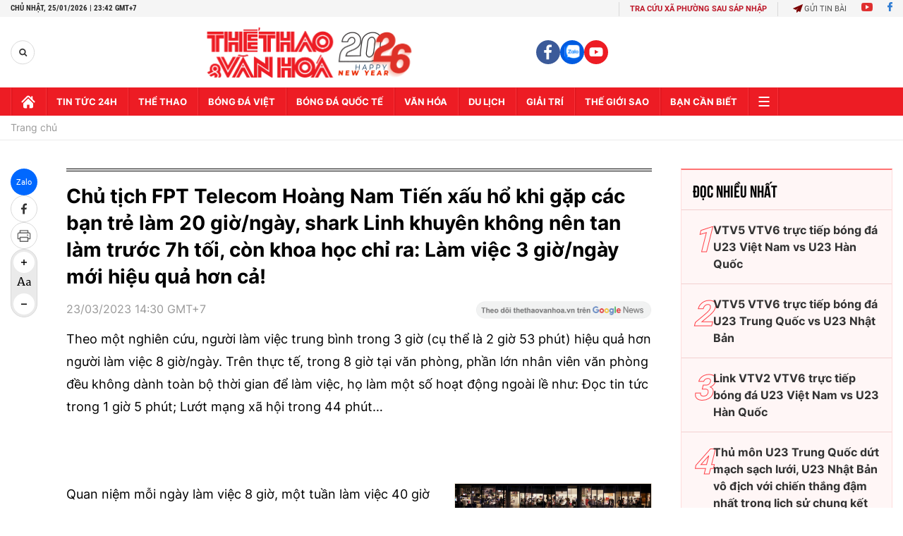

--- FILE ---
content_type: text/html; charset=utf-8
request_url: https://thethaovanhoa.vn/ajax/zone-news/791-1.htm
body_size: 7575
content:

        <div class="box-category-item" data-newsid="20230518173705467" data-target="False">
            <a class="box-category-link-with-avatar img-resize"
                data-type="0"
                data-newstype="0"
                 
                href="/cuu-duong-truyen-ky-2-tha-thinh-landing-page-cuc-ben-cung-loat-phuc-loi-chat-phat-ngat-20230518173705467.htm" title="C&#7917;u Dương Truy&#7873;n K&#7923; 2 &quot;th&#7843; thính&quot; landing page c&#7921;c bén cùng lo&#7841;t phúc l&#7907;i &quot;ch&#7845;t phát ng&#7845;t&quot;...">
                <img data-type="avatar"  loading="lazy" src="https://thethaovanhoa.mediacdn.vn/zoom/400_226/372676912336973824/2023/5/18/avatar1684406166889-16844061708721897437204.png" alt="C&#7917;u Dương Truy&#7873;n K&#7923; 2 &quot;th&#7843; thính&quot; landing page c&#7921;c bén cùng lo&#7841;t phúc l&#7907;i &quot;ch&#7845;t phát ng&#7845;t&quot;..." class="box-category-avatar">
            </a>
            <div class="box-category-content">
                <h3 class="box-category-title-text" data-comment="20230518173705467">
                    
                    <a class="box-category-link-title" data-objecttype=""
                        data-type="0"
                        data-linktype="newsdetail"
                        data-newstype="0"
                        data-id="20230518173705467"
                        href="/cuu-duong-truyen-ky-2-tha-thinh-landing-page-cuc-ben-cung-loat-phuc-loi-chat-phat-ngat-20230518173705467.htm"
                        
                        title="C&#7917;u Dương Truy&#7873;n K&#7923; 2 &quot;th&#7843; thính&quot; landing page c&#7921;c bén cùng lo&#7841;t phúc l&#7907;i &quot;ch&#7845;t phát ng&#7845;t&quot;...">Cửu Dương Truyền Kỳ 2 "thả thính" landing page cực bén cùng loạt phúc lợi "chất phát ngất"...</a>
                    
                    
                </h3>
                <a class="box-category-category"   href="#" title=""></a>
                <span class="box-category-time need-get-timeago" title="5/18/2023 7:33:00 PM"></span>
                
                <p data-type="sapo" class="box-category-sapo need-trimline" rel="3">Tựa game nhập vai mới toanh Cửu Dương Truyền Kỳ 2 GOSU vừa khiến cộng đồng một phen hú hồn khi tung Landing page và mở đăng ký sớm cho phiên bản Alpha Test sắp tới. Cơ hội "săn" suất tham gia Alpha Test cùng hàng ngàn phần quà ngon "hết nước chấm" nay đã mở ra trước mắt game thủ.</p>
                
            </div>
        </div>
    
        <div class="box-category-item" data-newsid="20230517221821476" data-target="False">
            <a class="box-category-link-with-avatar img-resize"
                data-type="0"
                data-newstype="0"
                 
                href="/pho-nghi-choi-tron-tim-o-duong-tam-dien-khong-ngo-tim-thay-mat-chieu-cua-hoang-de-ung-chinh-do-la-gi-20230517221821476.htm" title="Ph&#7893; Nghi chơi tr&#7889;n tìm &#7903; Dư&#7905;ng Tâm đi&#7879;n, không ng&#7901; tìm th&#7845;y m&#7853;t chi&#7871;u c&#7911;a hoàng đ&#7871; Ung Chính: Đó là gì?">
                <img data-type="avatar"  loading="lazy" src="https://thethaovanhoa.mediacdn.vn/zoom/400_226/372676912336973824/2023/5/17/pho-16843356550551838867499-0-0-337-600-crop-16843356606821187691075.jpg" alt="Ph&#7893; Nghi chơi tr&#7889;n tìm &#7903; Dư&#7905;ng Tâm đi&#7879;n, không ng&#7901; tìm th&#7845;y m&#7853;t chi&#7871;u c&#7911;a hoàng đ&#7871; Ung Chính: Đó là gì?" class="box-category-avatar">
            </a>
            <div class="box-category-content">
                <h3 class="box-category-title-text" data-comment="20230517221821476">
                    
                    <a class="box-category-link-title" data-objecttype=""
                        data-type="0"
                        data-linktype="newsdetail"
                        data-newstype="0"
                        data-id="20230517221821476"
                        href="/pho-nghi-choi-tron-tim-o-duong-tam-dien-khong-ngo-tim-thay-mat-chieu-cua-hoang-de-ung-chinh-do-la-gi-20230517221821476.htm"
                        
                        title="Ph&#7893; Nghi chơi tr&#7889;n tìm &#7903; Dư&#7905;ng Tâm đi&#7879;n, không ng&#7901; tìm th&#7845;y m&#7853;t chi&#7871;u c&#7911;a hoàng đ&#7871; Ung Chính: Đó là gì?">Phổ Nghi chơi trốn tìm ở Dưỡng Tâm điện, không ngờ tìm thấy mật chiếu của hoàng đế Ung Chính: Đó là gì?</a>
                    
                    
                </h3>
                <a class="box-category-category"   href="#" title=""></a>
                <span class="box-category-time need-get-timeago" title="5/17/2023 10:31:00 PM"></span>
                
                <p data-type="sapo" class="box-category-sapo need-trimline" rel="3">Phổ Nghi và em trai ông không ngờ trong một lần đi chơi trốn tìm ở Dưỡng Tâm điện lại tìm thấy mật chiếu của hoàng đế Ung Chính. Rốt cục trong đó viết gì?</p>
                
            </div>
        </div>
    
        <div class="box-category-item" data-newsid="20230517215153321" data-target="False">
            <a class="box-category-link-with-avatar img-resize"
                data-type="0"
                data-newstype="0"
                 
                href="/dispatch-vao-cuoc-song-ji-hyo-bi-no-luong-15-ty-van-giup-nhan-vien-ceo-song-sang-chanh-va-lua-doi-nha-dau-tu-20230517215153321.htm" title="Dispatch vào cu&#7897;c: Song Ji Hyo b&#7883; n&#7907; lương 15 t&#7927; v&#7851;n giúp nhân viên, CEO s&#7889;ng sang ch&#7843;nh và l&#7915;a d&#7889;i nhà đ&#7847;u tư">
                <img data-type="avatar"  loading="lazy" src="https://thethaovanhoa.mediacdn.vn/zoom/400_226/372676912336973824/2023/5/17/fotojet-5-1684335032184851338982-0-0-378-672-crop-16843350351861982810892.jpg" alt="Dispatch vào cu&#7897;c: Song Ji Hyo b&#7883; n&#7907; lương 15 t&#7927; v&#7851;n giúp nhân viên, CEO s&#7889;ng sang ch&#7843;nh và l&#7915;a d&#7889;i nhà đ&#7847;u tư" class="box-category-avatar">
            </a>
            <div class="box-category-content">
                <h3 class="box-category-title-text" data-comment="20230517215153321">
                    
                    <a class="box-category-link-title" data-objecttype=""
                        data-type="0"
                        data-linktype="newsdetail"
                        data-newstype="0"
                        data-id="20230517215153321"
                        href="/dispatch-vao-cuoc-song-ji-hyo-bi-no-luong-15-ty-van-giup-nhan-vien-ceo-song-sang-chanh-va-lua-doi-nha-dau-tu-20230517215153321.htm"
                        
                        title="Dispatch vào cu&#7897;c: Song Ji Hyo b&#7883; n&#7907; lương 15 t&#7927; v&#7851;n giúp nhân viên, CEO s&#7889;ng sang ch&#7843;nh và l&#7915;a d&#7889;i nhà đ&#7847;u tư">Dispatch vào cuộc: Song Ji Hyo bị nợ lương 15 tỷ vẫn giúp nhân viên, CEO sống sang chảnh và lừa dối nhà đầu tư</a>
                    
                    
                </h3>
                <a class="box-category-category"   href="#" title=""></a>
                <span class="box-category-time need-get-timeago" title="5/17/2023 10:24:00 PM"></span>
                
                <p data-type="sapo" class="box-category-sapo need-trimline" rel="3">Dispatch đã vào cuộc làm sáng tỏ vụ việc Song Ji Hyo, Ji Suk Jin và các nhân viên công ty Uzurocks bị nợ lương.</p>
                
            </div>
        </div>
    
        <div class="box-category-item" data-newsid="20230517173342988" data-target="False">
            <a class="box-category-link-with-avatar img-resize"
                data-type="16"
                data-newstype="0"
                 
                href="/luu-huong-giang-sau-gan-1-nam-doi-mat-voi-on-ao-cua-ho-hoai-anh-nhan-sac-thang-hang-thai-do-khi-nhac-den-chong-gay-chu-y-20230517173342988.htm" title="Lưu Hương Giang sau g&#7847;n 1 năm đ&#7889;i m&#7863;t v&#7899;i &#7891;n ào c&#7911;a H&#7891; Hoài Anh: Nhan s&#7855;c thăng h&#7841;ng, thái đ&#7897; khi nh&#7855;c đ&#7871;n ch&#7891;ng gây chú ý">
                <img data-type="avatar"  loading="lazy" src="https://thethaovanhoa.mediacdn.vn/zoom/400_226/372676912336973824/2023/5/17/275006871101606993811015548034612879409560739n-1684319146709137392661-366-0-1132-1364-crop-1684319560441472941266.jpg" alt="Lưu Hương Giang sau g&#7847;n 1 năm đ&#7889;i m&#7863;t v&#7899;i &#7891;n ào c&#7911;a H&#7891; Hoài Anh: Nhan s&#7855;c thăng h&#7841;ng, thái đ&#7897; khi nh&#7855;c đ&#7871;n ch&#7891;ng gây chú ý" class="box-category-avatar">
            </a>
            <div class="box-category-content">
                <h3 class="box-category-title-text" data-comment="20230517173342988">
                    
                    <a class="box-category-link-title" data-objecttype=""
                        data-type="16"
                        data-linktype="newsdetail"
                        data-newstype="0"
                        data-id="20230517173342988"
                        href="/luu-huong-giang-sau-gan-1-nam-doi-mat-voi-on-ao-cua-ho-hoai-anh-nhan-sac-thang-hang-thai-do-khi-nhac-den-chong-gay-chu-y-20230517173342988.htm"
                        
                        title="Lưu Hương Giang sau g&#7847;n 1 năm đ&#7889;i m&#7863;t v&#7899;i &#7891;n ào c&#7911;a H&#7891; Hoài Anh: Nhan s&#7855;c thăng h&#7841;ng, thái đ&#7897; khi nh&#7855;c đ&#7871;n ch&#7891;ng gây chú ý">Lưu Hương Giang sau gần 1 năm đối mặt với ồn ào của Hồ Hoài Anh: Nhan sắc thăng hạng, thái độ khi nhắc đến chồng gây chú ý</a>
                    
                    
                </h3>
                <a class="box-category-category"   href="#" title=""></a>
                <span class="box-category-time need-get-timeago" title="5/17/2023 10:00:00 PM"></span>
                
                <p data-type="sapo" class="box-category-sapo need-trimline" rel="3">Lưu Hương Giang ngày càng thăng hạng về nhan sắc và thái độ sau "sóng gió" khiến nhiều người nể phục.</p>
                
            </div>
        </div>
    
        <div class="box-category-item" data-newsid="20230517211926901" data-target="False">
            <a class="box-category-link-with-avatar img-resize"
                data-type="0"
                data-newstype="0"
                 
                href="/nho-me-canh-do-khi-di-ca-phe-mot-minh-nhung-coc-nuoc-moi-la-thu-quan-trong-nhat-dan-tinh-gat-gu-khi-biet-su-that-dang-sau-20230517211926901.htm" title="Nh&#7901; m&#7865; canh đ&#7891; khi đi cà phê m&#7897;t mình nhưng c&#7889;c nư&#7899;c m&#7899;i là th&#7913; quan tr&#7885;ng nh&#7845;t, dân tình g&#7853;t gù khi bi&#7871;t s&#7921; th&#7853;t đ&#7857;ng sau">
                <img data-type="avatar"  loading="lazy" src="https://thethaovanhoa.mediacdn.vn/zoom/400_226/372676912336973824/2023/5/17/5a63559a-704b-42a0-9b53-238788e78a78-1684333056011542467814-0-0-1124-2000-crop-16843330755312046993907.jpeg" alt="Nh&#7901; m&#7865; canh đ&#7891; khi đi cà phê m&#7897;t mình nhưng c&#7889;c nư&#7899;c m&#7899;i là th&#7913; quan tr&#7885;ng nh&#7845;t, dân tình g&#7853;t gù khi bi&#7871;t s&#7921; th&#7853;t đ&#7857;ng sau" class="box-category-avatar">
            </a>
            <div class="box-category-content">
                <h3 class="box-category-title-text" data-comment="20230517211926901">
                    
                    <a class="box-category-link-title" data-objecttype=""
                        data-type="0"
                        data-linktype="newsdetail"
                        data-newstype="0"
                        data-id="20230517211926901"
                        href="/nho-me-canh-do-khi-di-ca-phe-mot-minh-nhung-coc-nuoc-moi-la-thu-quan-trong-nhat-dan-tinh-gat-gu-khi-biet-su-that-dang-sau-20230517211926901.htm"
                        
                        title="Nh&#7901; m&#7865; canh đ&#7891; khi đi cà phê m&#7897;t mình nhưng c&#7889;c nư&#7899;c m&#7899;i là th&#7913; quan tr&#7885;ng nh&#7845;t, dân tình g&#7853;t gù khi bi&#7871;t s&#7921; th&#7853;t đ&#7857;ng sau">Nhờ mẹ canh đồ khi đi cà phê một mình nhưng cốc nước mới là thứ quan trọng nhất, dân tình gật gù khi biết sự thật đằng sau</a>
                    
                    
                </h3>
                <a class="box-category-category"   href="#" title=""></a>
                <span class="box-category-time need-get-timeago" title="5/17/2023 9:45:00 PM"></span>
                
                <p data-type="sapo" class="box-category-sapo need-trimline" rel="3">Nếu thường xuyên đi cà phê, ăn uống một mình thì có lẽ đây là một trong những kiến thức quan trọng để bạn bảo vệ bản thân mình. </p>
                
            </div>
        </div>
    
        <div class="box-category-item" data-newsid="20230517210133764" data-target="False">
            <a class="box-category-link-with-avatar img-resize"
                data-type="0"
                data-newstype="0"
                 
                href="/nguoi-giau-thich-dat-5-loai-cay-nay-truoc-cua-de-phu-quy-khong-ngung-chay-vao-nha-20230517210133764.htm" title="Ngư&#7901;i giàu thích đ&#7863;t 5 loài cây này trư&#7899;c c&#7917;a, đ&#7875; phú quý không ng&#7915;ng ch&#7843;y vào nhà">
                <img data-type="avatar"  loading="lazy" src="https://thethaovanhoa.mediacdn.vn/zoom/400_226/372676912336973824/2023/5/17/45923beb-626d-4612-987d-16e62f5d60fa-1684331987508887402861.jpeg" alt="Ngư&#7901;i giàu thích đ&#7863;t 5 loài cây này trư&#7899;c c&#7917;a, đ&#7875; phú quý không ng&#7915;ng ch&#7843;y vào nhà" class="box-category-avatar">
            </a>
            <div class="box-category-content">
                <h3 class="box-category-title-text" data-comment="20230517210133764">
                    
                    <a class="box-category-link-title" data-objecttype=""
                        data-type="0"
                        data-linktype="newsdetail"
                        data-newstype="0"
                        data-id="20230517210133764"
                        href="/nguoi-giau-thich-dat-5-loai-cay-nay-truoc-cua-de-phu-quy-khong-ngung-chay-vao-nha-20230517210133764.htm"
                        
                        title="Ngư&#7901;i giàu thích đ&#7863;t 5 loài cây này trư&#7899;c c&#7917;a, đ&#7875; phú quý không ng&#7915;ng ch&#7843;y vào nhà">Người giàu thích đặt 5 loài cây này trước cửa, để phú quý không ngừng chảy vào nhà</a>
                    
                    
                </h3>
                <a class="box-category-category"   href="#" title=""></a>
                <span class="box-category-time need-get-timeago" title="5/17/2023 9:40:00 PM"></span>
                
                <p data-type="sapo" class="box-category-sapo need-trimline" rel="3">Không chỉ mang đến "mảng xanh" cho căn nhà, 5 loài cây cảnh này còn được hội nhà giàu đặc biệt ưa chuộng vì chúng sở hữu nhiều ý nghĩa phong thủy tốt lành, rất phù hợp để trưng trước cửa nhà.</p>
                
            </div>
        </div>
    
        <div class="box-category-item" data-newsid="20230517212743972" data-target="False">
            <a class="box-category-link-with-avatar img-resize"
                data-type="0"
                data-newstype="0"
                 
                href="/tai-sao-nhieu-nguoi-hoc-van-cao-bang-cap-tot-van-phai-song-vat-va-chua-xac-dinh-dieu-nay-thi-con-kho-thoat-ngheo-20230517212743972.htm" title="T&#7841;i sao nhi&#7873;u ngư&#7901;i h&#7885;c v&#7845;n cao, b&#7857;ng c&#7845;p t&#7889;t v&#7851;n ph&#7843;i s&#7889;ng v&#7845;t v&#7843;: Chưa xác đ&#7883;nh đi&#7873;u này thì còn khó thoát nghèo">
                <img data-type="avatar"  loading="lazy" src="https://thethaovanhoa.mediacdn.vn/zoom/400_226/372676912336973824/2023/5/17/base64-1684333478180258685389-1684333553953-16843335554541094173087-0-8-400-720-crop-1684333600605141407734.png" alt="T&#7841;i sao nhi&#7873;u ngư&#7901;i h&#7885;c v&#7845;n cao, b&#7857;ng c&#7845;p t&#7889;t v&#7851;n ph&#7843;i s&#7889;ng v&#7845;t v&#7843;: Chưa xác đ&#7883;nh đi&#7873;u này thì còn khó thoát nghèo" class="box-category-avatar">
            </a>
            <div class="box-category-content">
                <h3 class="box-category-title-text" data-comment="20230517212743972">
                    
                    <a class="box-category-link-title" data-objecttype=""
                        data-type="0"
                        data-linktype="newsdetail"
                        data-newstype="0"
                        data-id="20230517212743972"
                        href="/tai-sao-nhieu-nguoi-hoc-van-cao-bang-cap-tot-van-phai-song-vat-va-chua-xac-dinh-dieu-nay-thi-con-kho-thoat-ngheo-20230517212743972.htm"
                        
                        title="T&#7841;i sao nhi&#7873;u ngư&#7901;i h&#7885;c v&#7845;n cao, b&#7857;ng c&#7845;p t&#7889;t v&#7851;n ph&#7843;i s&#7889;ng v&#7845;t v&#7843;: Chưa xác đ&#7883;nh đi&#7873;u này thì còn khó thoát nghèo">Tại sao nhiều người học vấn cao, bằng cấp tốt vẫn phải sống vất vả: Chưa xác định điều này thì còn khó thoát nghèo</a>
                    
                    
                </h3>
                <a class="box-category-category"   href="#" title=""></a>
                <span class="box-category-time need-get-timeago" title="5/17/2023 9:38:00 PM"></span>
                
                <p data-type="sapo" class="box-category-sapo need-trimline" rel="3">Nhiều người đầu tư vô số thời gian và tiền bạc để sở hữu một tấm bằng tốt. Nhưng trong thời đại hiện nay, đó đã không còn là “nấc thang một bước lên trời”. Thay vào đó, ý thức được điều này mới giúp họ thoát nghèo dễ dàng hơn.</p>
                
            </div>
        </div>
    
        <div class="box-category-item" data-newsid="20230517212726737" data-target="False">
            <a class="box-category-link-with-avatar img-resize"
                data-type="0"
                data-newstype="0"
                 
                href="/ho-ma-xuat-hien-o-my-chuyen-gia-canh-bao-chi-con-lai-thoi-gian-rat-ngan-de-ngan-chan-tham-hoa-20230517212726737.htm" title="&quot;H&#7891; ma&quot; xu&#7845;t hi&#7879;n &#7903; M&#7929;: Chuyên gia c&#7843;nh báo ch&#7881; còn l&#7841;i th&#7901;i gian r&#7845;t ng&#7855;n đ&#7875; ngăn ch&#7863;n th&#7843;m h&#7885;a">
                <img data-type="avatar"  loading="lazy" src="https://thethaovanhoa.mediacdn.vn/zoom/400_226/372676912336973824/2023/5/17/photo-1-16843330362261835923161-1684333135581-1684333136333395155018-0-0-522-929-crop-16843331711961616308037.jpeg" alt="&quot;H&#7891; ma&quot; xu&#7845;t hi&#7879;n &#7903; M&#7929;: Chuyên gia c&#7843;nh báo ch&#7881; còn l&#7841;i th&#7901;i gian r&#7845;t ng&#7855;n đ&#7875; ngăn ch&#7863;n th&#7843;m h&#7885;a" class="box-category-avatar">
            </a>
            <div class="box-category-content">
                <h3 class="box-category-title-text" data-comment="20230517212726737">
                    
                    <a class="box-category-link-title" data-objecttype=""
                        data-type="0"
                        data-linktype="newsdetail"
                        data-newstype="0"
                        data-id="20230517212726737"
                        href="/ho-ma-xuat-hien-o-my-chuyen-gia-canh-bao-chi-con-lai-thoi-gian-rat-ngan-de-ngan-chan-tham-hoa-20230517212726737.htm"
                        
                        title="&quot;H&#7891; ma&quot; xu&#7845;t hi&#7879;n &#7903; M&#7929;: Chuyên gia c&#7843;nh báo ch&#7881; còn l&#7841;i th&#7901;i gian r&#7845;t ng&#7855;n đ&#7875; ngăn ch&#7863;n th&#7843;m h&#7885;a">"Hồ ma" xuất hiện ở Mỹ: Chuyên gia cảnh báo chỉ còn lại thời gian rất ngắn để ngăn chặn thảm họa</a>
                    
                    
                </h3>
                <a class="box-category-category"   href="#" title=""></a>
                <span class="box-category-time need-get-timeago" title="5/17/2023 9:33:00 PM"></span>
                
                <p data-type="sapo" class="box-category-sapo need-trimline" rel="3">Các hình ảnh vệ tinh được chụp trong vài tuần qua cho thấy sự hồi sinh mạnh mẽ của Hồ Tulare ở California, Mỹ.</p>
                
            </div>
        </div>
    
        <div class="box-category-item" data-newsid="20230517200343615" data-target="False">
            <a class="box-category-link-with-avatar img-resize"
                data-type="0"
                data-newstype="0"
                 
                href="/vo-mot-thieu-gia-noi-can-ke-ve-golf-thu-choi-cua-gioi-thuong-luu-dung-vao-dau-cung-toan-tien-trieu-len-san-de-kiem-chong-giau-20230517200343615.htm" title="V&#7907; m&#7897;t thi&#7871;u gia nói c&#7863;n k&#7869; v&#7873; golf - thú chơi c&#7911;a gi&#7899;i thư&#7907;ng lưu: Đ&#7909;ng vào đâu cũng toàn ti&#7873;n tri&#7879;u, lên sân đ&#7875; ki&#7871;m ch&#7891;ng giàu?">
                <img data-type="avatar"  loading="lazy" src="https://thethaovanhoa.mediacdn.vn/zoom/400_226/372676912336973824/2023/5/17/page-16843285666811506340168-76-0-750-1200-crop-16843285990811036691595.jpg" alt="V&#7907; m&#7897;t thi&#7871;u gia nói c&#7863;n k&#7869; v&#7873; golf - thú chơi c&#7911;a gi&#7899;i thư&#7907;ng lưu: Đ&#7909;ng vào đâu cũng toàn ti&#7873;n tri&#7879;u, lên sân đ&#7875; ki&#7871;m ch&#7891;ng giàu?" class="box-category-avatar">
            </a>
            <div class="box-category-content">
                <h3 class="box-category-title-text" data-comment="20230517200343615">
                    
                    <a class="box-category-link-title" data-objecttype=""
                        data-type="0"
                        data-linktype="newsdetail"
                        data-newstype="0"
                        data-id="20230517200343615"
                        href="/vo-mot-thieu-gia-noi-can-ke-ve-golf-thu-choi-cua-gioi-thuong-luu-dung-vao-dau-cung-toan-tien-trieu-len-san-de-kiem-chong-giau-20230517200343615.htm"
                        
                        title="V&#7907; m&#7897;t thi&#7871;u gia nói c&#7863;n k&#7869; v&#7873; golf - thú chơi c&#7911;a gi&#7899;i thư&#7907;ng lưu: Đ&#7909;ng vào đâu cũng toàn ti&#7873;n tri&#7879;u, lên sân đ&#7875; ki&#7871;m ch&#7891;ng giàu?">Vợ một thiếu gia nói cặn kẽ về golf - thú chơi của giới thượng lưu: Đụng vào đâu cũng toàn tiền triệu, lên sân để kiếm chồng giàu?</a>
                    
                    
                </h3>
                <a class="box-category-category"   href="#" title=""></a>
                <span class="box-category-time need-get-timeago" title="5/17/2023 9:31:00 PM"></span>
                
                <p data-type="sapo" class="box-category-sapo need-trimline" rel="3">Nàng dâu hào môn cho rằng gọi golf là bộ môn dành cho giới thượng lưu quả không sai!</p>
                
            </div>
        </div>
    
        <div class="box-category-item" data-newsid="20230517192945724" data-target="False">
            <a class="box-category-link-with-avatar img-resize"
                data-type="0"
                data-newstype="0"
                 
                href="/chang-trai-dem-chiec-mu-cua-cu-noi-di-tham-dinh-chuyen-gia-chi-phan-1-cau-cu-cua-anh-la-ai-20230517192945724.htm" title="Chàng trai đem chi&#7871;c mũ c&#7911;a c&#7909; n&#7897;i đi th&#7849;m đ&#7883;nh, chuyên gia ch&#7881; phán 1 câu: C&#7909; c&#7911;a anh là ai? ">
                <img data-type="avatar"  loading="lazy" src="https://thethaovanhoa.mediacdn.vn/zoom/400_226/372676912336973824/2023/5/17/photo-1684326382103-16843263841131827608797-1684326458604-16843264597051941438396-0-0-338-601-crop-1684326490321394830095.png" alt="Chàng trai đem chi&#7871;c mũ c&#7911;a c&#7909; n&#7897;i đi th&#7849;m đ&#7883;nh, chuyên gia ch&#7881; phán 1 câu: C&#7909; c&#7911;a anh là ai? " class="box-category-avatar">
            </a>
            <div class="box-category-content">
                <h3 class="box-category-title-text" data-comment="20230517192945724">
                    
                    <a class="box-category-link-title" data-objecttype=""
                        data-type="0"
                        data-linktype="newsdetail"
                        data-newstype="0"
                        data-id="20230517192945724"
                        href="/chang-trai-dem-chiec-mu-cua-cu-noi-di-tham-dinh-chuyen-gia-chi-phan-1-cau-cu-cua-anh-la-ai-20230517192945724.htm"
                        
                        title="Chàng trai đem chi&#7871;c mũ c&#7911;a c&#7909; n&#7897;i đi th&#7849;m đ&#7883;nh, chuyên gia ch&#7881; phán 1 câu: C&#7909; c&#7911;a anh là ai? ">Chàng trai đem chiếc mũ của cụ nội đi thẩm định, chuyên gia chỉ phán 1 câu: Cụ của anh là ai? </a>
                    
                    
                </h3>
                <a class="box-category-category"   href="#" title=""></a>
                <span class="box-category-time need-get-timeago" title="5/17/2023 9:30:00 PM"></span>
                
                <p data-type="sapo" class="box-category-sapo need-trimline" rel="3">Người đàn ông này không ngờ rằng người cụ của anh lại có vị trí cao như vậy trong triều đại xưa. </p>
                
            </div>
        </div>
    
        <div class="box-category-item" data-newsid="20230517190417438" data-target="False">
            <a class="box-category-link-with-avatar img-resize"
                data-type="0"
                data-newstype="0"
                 
                href="/loat-anh-hen-ho-kin-dao-suot-3-nam-cua-thieu-gia-hieu-nguyen-va-ban-gai-toan-chup-lung-nhau-20230517190417438.htm" title="Lo&#7841;t &#7843;nh h&#7865;n hò kín đáo su&#7889;t 3 năm c&#7911;a thi&#7871;u gia Hi&#7871;u Nguy&#7877;n và b&#7841;n gái: Toàn ch&#7909;p lưng nhau! ">
                <img data-type="avatar"  loading="lazy" src="https://thethaovanhoa.mediacdn.vn/zoom/400_226/372676912336973824/2023/5/17/ipiccyimage-40-16843326531801100444150-0-0-676-1203-crop-16843327018021426978412.jpg" alt="Lo&#7841;t &#7843;nh h&#7865;n hò kín đáo su&#7889;t 3 năm c&#7911;a thi&#7871;u gia Hi&#7871;u Nguy&#7877;n và b&#7841;n gái: Toàn ch&#7909;p lưng nhau! " class="box-category-avatar">
            </a>
            <div class="box-category-content">
                <h3 class="box-category-title-text" data-comment="20230517190417438">
                    
                    <a class="box-category-link-title" data-objecttype=""
                        data-type="0"
                        data-linktype="newsdetail"
                        data-newstype="0"
                        data-id="20230517190417438"
                        href="/loat-anh-hen-ho-kin-dao-suot-3-nam-cua-thieu-gia-hieu-nguyen-va-ban-gai-toan-chup-lung-nhau-20230517190417438.htm"
                        
                        title="Lo&#7841;t &#7843;nh h&#7865;n hò kín đáo su&#7889;t 3 năm c&#7911;a thi&#7871;u gia Hi&#7871;u Nguy&#7877;n và b&#7841;n gái: Toàn ch&#7909;p lưng nhau! ">Loạt ảnh hẹn hò kín đáo suốt 3 năm của thiếu gia Hiếu Nguyễn và bạn gái: Toàn chụp lưng nhau! </a>
                    
                    
                </h3>
                <a class="box-category-category"   href="#" title=""></a>
                <span class="box-category-time need-get-timeago" title="5/17/2023 9:29:00 PM"></span>
                
                <p data-type="sapo" class="box-category-sapo need-trimline" rel="3">Mặc dù hẹn hò lâu năm nhưng Hiếu Nguyễn và bạn gái hiếm khi nào khoe ảnh xuất hiện chung cùng nhau.</p>
                
            </div>
        </div>
    
        <div class="box-category-item" data-newsid="2023051716505725" data-target="False">
            <a class="box-category-link-with-avatar img-resize"
                data-type="0"
                data-newstype="0"
                 
                href="/nhung-nganh-hoc-duoc-tra-luong-cao-nhat-4-nam-sau-khi-tot-nghiep-hoan-toan-co-the-kiem-gan-6-ty-dong-2023051716505725.htm" title="Nh&#7919;ng ngành h&#7885;c đư&#7907;c tr&#7843; lương cao nh&#7845;t, 4 năm sau khi t&#7889;t nghi&#7879;p hoàn toàn có th&#7875; ki&#7871;m g&#7847;n 6 t&#7927; đ&#7891;ng!">
                <img data-type="avatar"  loading="lazy" src="https://thethaovanhoa.mediacdn.vn/zoom/400_226/372676912336973824/2023/5/17/int-gcr2023-webthumbs-01-02-16843788460031333544487-44-0-815-1372-crop-1684378939341512720187.jpg" alt="Nh&#7919;ng ngành h&#7885;c đư&#7907;c tr&#7843; lương cao nh&#7845;t, 4 năm sau khi t&#7889;t nghi&#7879;p hoàn toàn có th&#7875; ki&#7871;m g&#7847;n 6 t&#7927; đ&#7891;ng!" class="box-category-avatar">
            </a>
            <div class="box-category-content">
                <h3 class="box-category-title-text" data-comment="2023051716505725">
                    
                    <a class="box-category-link-title" data-objecttype=""
                        data-type="0"
                        data-linktype="newsdetail"
                        data-newstype="0"
                        data-id="2023051716505725"
                        href="/nhung-nganh-hoc-duoc-tra-luong-cao-nhat-4-nam-sau-khi-tot-nghiep-hoan-toan-co-the-kiem-gan-6-ty-dong-2023051716505725.htm"
                        
                        title="Nh&#7919;ng ngành h&#7885;c đư&#7907;c tr&#7843; lương cao nh&#7845;t, 4 năm sau khi t&#7889;t nghi&#7879;p hoàn toàn có th&#7875; ki&#7871;m g&#7847;n 6 t&#7927; đ&#7891;ng!">Những ngành học được trả lương cao nhất, 4 năm sau khi tốt nghiệp hoàn toàn có thể kiếm gần 6 tỷ đồng!</a>
                    
                    
                </h3>
                <a class="box-category-category"   href="#" title=""></a>
                <span class="box-category-time need-get-timeago" title="5/17/2023 9:28:00 PM"></span>
                
                <p data-type="sapo" class="box-category-sapo need-trimline" rel="3">Dưới đây là những chuyên ngành đại học được trả lương cực "khủng".</p>
                
            </div>
        </div>
    
        <div class="box-category-item" data-newsid="2023051720234716" data-target="False">
            <a class="box-category-link-with-avatar img-resize"
                data-type="0"
                data-newstype="0"
                 
                href="/4-sao-nam-hien-lanh-gian-di-nhat-vbiz-o-nha-nghin-cay-vang-van-an-com-hop-mac-ao-100-nghin-2023051720234716.htm" title="4 sao nam hi&#7873;n lành, gi&#7843;n d&#7883; nh&#7845;t Vbiz: &#7902; nhà nghìn cây vàng v&#7851;n ăn cơm h&#7897;p, m&#7863;c áo 100 nghìn">
                <img data-type="avatar"  loading="lazy" src="https://thethaovanhoa.mediacdn.vn/zoom/400_226/372676912336973824/2023/5/17/hinh-avatar-1-16843295774371364724694-0-0-1124-2000-crop-1684329628107110414109.jpeg" alt="4 sao nam hi&#7873;n lành, gi&#7843;n d&#7883; nh&#7845;t Vbiz: &#7902; nhà nghìn cây vàng v&#7851;n ăn cơm h&#7897;p, m&#7863;c áo 100 nghìn" class="box-category-avatar">
            </a>
            <div class="box-category-content">
                <h3 class="box-category-title-text" data-comment="2023051720234716">
                    
                    <a class="box-category-link-title" data-objecttype=""
                        data-type="0"
                        data-linktype="newsdetail"
                        data-newstype="0"
                        data-id="2023051720234716"
                        href="/4-sao-nam-hien-lanh-gian-di-nhat-vbiz-o-nha-nghin-cay-vang-van-an-com-hop-mac-ao-100-nghin-2023051720234716.htm"
                        
                        title="4 sao nam hi&#7873;n lành, gi&#7843;n d&#7883; nh&#7845;t Vbiz: &#7902; nhà nghìn cây vàng v&#7851;n ăn cơm h&#7897;p, m&#7863;c áo 100 nghìn">4 sao nam hiền lành, giản dị nhất Vbiz: Ở nhà nghìn cây vàng vẫn ăn cơm hộp, mặc áo 100 nghìn</a>
                    
                    
                </h3>
                <a class="box-category-category"   href="#" title=""></a>
                <span class="box-category-time need-get-timeago" title="5/17/2023 9:26:00 PM"></span>
                
                <p data-type="sapo" class="box-category-sapo need-trimline" rel="3">Họ đều là những sao nam hiền lành, dễ mến bởi lý lịch sạch, cuộc sống bình dị và lối ứng xử mẫu mực từ không gian mạng đến bên ngoài cuộc sống. </p>
                
            </div>
        </div>
    
        <div class="box-category-item" data-newsid="20230517163858056" data-target="False">
            <a class="box-category-link-with-avatar img-resize"
                data-type="0"
                data-newstype="0"
                 
                href="/knet-het-loi-ca-ngoi-visual-sieu-ben-cua-winter-aespa-lien-tuc-tim-kiem-mau-son-ma-nang-su-dung-20230517163858056.htm" title="Knet h&#7871;t l&#7901;i ca ng&#7907;i visual &#39;siêu bén&#39; c&#7911;a Winter (aespa), liên t&#7909;c tìm ki&#7871;m màu son mà nàng s&#7917; d&#7909;ng ">
                <img data-type="avatar"  loading="lazy" src="https://thethaovanhoa.mediacdn.vn/zoom/400_226/372676912336973824/2023/5/17/vay-xuan-he-tren-san-tmdt-23-1684316935013320293694-10-0-280-480-crop-16843170065641214540612.png" alt="Knet h&#7871;t l&#7901;i ca ng&#7907;i visual &#39;siêu bén&#39; c&#7911;a Winter (aespa), liên t&#7909;c tìm ki&#7871;m màu son mà nàng s&#7917; d&#7909;ng " class="box-category-avatar">
            </a>
            <div class="box-category-content">
                <h3 class="box-category-title-text" data-comment="20230517163858056">
                    
                    <a class="box-category-link-title" data-objecttype=""
                        data-type="0"
                        data-linktype="newsdetail"
                        data-newstype="0"
                        data-id="20230517163858056"
                        href="/knet-het-loi-ca-ngoi-visual-sieu-ben-cua-winter-aespa-lien-tuc-tim-kiem-mau-son-ma-nang-su-dung-20230517163858056.htm"
                        
                        title="Knet h&#7871;t l&#7901;i ca ng&#7907;i visual &#39;siêu bén&#39; c&#7911;a Winter (aespa), liên t&#7909;c tìm ki&#7871;m màu son mà nàng s&#7917; d&#7909;ng ">Knet hết lời ca ngợi visual 'siêu bén' của Winter (aespa), liên tục tìm kiếm màu son mà nàng sử dụng </a>
                    
                    
                </h3>
                <a class="box-category-category"   href="#" title=""></a>
                <span class="box-category-time need-get-timeago" title="5/17/2023 9:23:00 PM"></span>
                
                <p data-type="sapo" class="box-category-sapo need-trimline" rel="3">Dòng son mà Winter lựa chọn không chỉ mang tông màu xinh xắn mà còn có độ bóng giúp đôi môi thêm phần căng mọng, quyến rũ. </p>
                
            </div>
        </div>
    
        <div class="box-category-item" data-newsid="20230517171440037" data-target="False">
            <a class="box-category-link-with-avatar img-resize"
                data-type="0"
                data-newstype="0"
                 
                href="/de-nhat-cong-tu-dep-trai-nhat-the-gioi-tung-gay-bao-tiktok-voi-ngoai-hinh-xin-xo-hon-ca-tai-tu-hollywood-bay-gio-ra-sao-20230517171440037.htm" title="&#8220;Đ&#7879; nh&#7845;t công t&#7917;&#8221; đ&#7865;p trai nh&#7845;t th&#7871; gi&#7899;i, t&#7915;ng gây bão TikTok v&#7899;i ngo&#7841;i hình x&#7883;n xò hơn c&#7843; tài t&#7917; Hollywood bây gi&#7901; ra sao?">
                <img data-type="avatar"  loading="lazy" src="https://thethaovanhoa.mediacdn.vn/zoom/400_226/372676912336973824/2023/5/17/thiet-ke-chua-co-ten-1684317918644363220856-42-0-1166-2000-crop-1684317931334115601702.png" alt="&#8220;Đ&#7879; nh&#7845;t công t&#7917;&#8221; đ&#7865;p trai nh&#7845;t th&#7871; gi&#7899;i, t&#7915;ng gây bão TikTok v&#7899;i ngo&#7841;i hình x&#7883;n xò hơn c&#7843; tài t&#7917; Hollywood bây gi&#7901; ra sao?" class="box-category-avatar">
            </a>
            <div class="box-category-content">
                <h3 class="box-category-title-text" data-comment="20230517171440037">
                    
                    <a class="box-category-link-title" data-objecttype=""
                        data-type="0"
                        data-linktype="newsdetail"
                        data-newstype="0"
                        data-id="20230517171440037"
                        href="/de-nhat-cong-tu-dep-trai-nhat-the-gioi-tung-gay-bao-tiktok-voi-ngoai-hinh-xin-xo-hon-ca-tai-tu-hollywood-bay-gio-ra-sao-20230517171440037.htm"
                        
                        title="&#8220;Đ&#7879; nh&#7845;t công t&#7917;&#8221; đ&#7865;p trai nh&#7845;t th&#7871; gi&#7899;i, t&#7915;ng gây bão TikTok v&#7899;i ngo&#7841;i hình x&#7883;n xò hơn c&#7843; tài t&#7917; Hollywood bây gi&#7901; ra sao?">“Đệ nhất công tử” đẹp trai nhất thế giới, từng gây bão TikTok với ngoại hình xịn xò hơn cả tài tử Hollywood bây giờ ra sao?</a>
                    
                    
                </h3>
                <a class="box-category-category"   href="#" title=""></a>
                <span class="box-category-time need-get-timeago" title="5/17/2023 9:22:00 PM"></span>
                
                <p data-type="sapo" class="box-category-sapo need-trimline" rel="3">Con trai Tổng thống Belarus sinh năm 2004 sở hữu ngoại hình và khí chất nổi bật với chiều cao 1m9. </p>
                
            </div>
        </div>
    
        <div class="box-category-item" data-newsid="20230517161653234" data-target="False">
            <a class="box-category-link-with-avatar img-resize"
                data-type="0"
                data-newstype="0"
                 
                href="/cuoc-doi-vi-cach-cach-cuoi-cung-cua-thanh-trieu-phai-thay-ten-doi-ho-song-an-dat-den-nam-2014-cuoi-doi-moi-cong-khai-bi-an-gia-toc-20230517161653234.htm" title="Cu&#7897;c đ&#7901;i v&#7883; cách cách cu&#7889;i cùng c&#7911;a Thanh tri&#7873;u: Ph&#7843;i thay tên đ&#7893;i h&#7885; s&#7889;ng &#7849;n d&#7853;t đ&#7871;n năm 2014, cu&#7889;i đ&#7901;i m&#7899;i công khai bí &#7849;n gia t&#7897;c">
                <img data-type="avatar"  loading="lazy" src="https://thethaovanhoa.mediacdn.vn/zoom/400_226/372676912336973824/2023/5/17/ipiccyimage-14-1684314988965462546711-16-0-988-1731-crop-1684314996902640445306.jpg" alt="Cu&#7897;c đ&#7901;i v&#7883; cách cách cu&#7889;i cùng c&#7911;a Thanh tri&#7873;u: Ph&#7843;i thay tên đ&#7893;i h&#7885; s&#7889;ng &#7849;n d&#7853;t đ&#7871;n năm 2014, cu&#7889;i đ&#7901;i m&#7899;i công khai bí &#7849;n gia t&#7897;c" class="box-category-avatar">
            </a>
            <div class="box-category-content">
                <h3 class="box-category-title-text" data-comment="20230517161653234">
                    
                    <a class="box-category-link-title" data-objecttype=""
                        data-type="0"
                        data-linktype="newsdetail"
                        data-newstype="0"
                        data-id="20230517161653234"
                        href="/cuoc-doi-vi-cach-cach-cuoi-cung-cua-thanh-trieu-phai-thay-ten-doi-ho-song-an-dat-den-nam-2014-cuoi-doi-moi-cong-khai-bi-an-gia-toc-20230517161653234.htm"
                        
                        title="Cu&#7897;c đ&#7901;i v&#7883; cách cách cu&#7889;i cùng c&#7911;a Thanh tri&#7873;u: Ph&#7843;i thay tên đ&#7893;i h&#7885; s&#7889;ng &#7849;n d&#7853;t đ&#7871;n năm 2014, cu&#7889;i đ&#7901;i m&#7899;i công khai bí &#7849;n gia t&#7897;c">Cuộc đời vị cách cách cuối cùng của Thanh triều: Phải thay tên đổi họ sống ẩn dật đến năm 2014, cuối đời mới công khai bí ẩn gia tộc</a>
                    
                    
                </h3>
                <a class="box-category-category"   href="#" title=""></a>
                <span class="box-category-time need-get-timeago" title="5/17/2023 9:19:00 PM"></span>
                
                <p data-type="sapo" class="box-category-sapo need-trimline" rel="3">Do sự chuyển biến của thời đại, cuộc đời của vị cách cách này đã gặp không ít thăng trầm.</p>
                
            </div>
        </div>
    
        <div class="box-category-item" data-newsid="20230517204409877" data-target="False">
            <a class="box-category-link-with-avatar img-resize"
                data-type="0"
                data-newstype="0"
                 
                href="/quan-ca-phe-tong-den-xam-nhu-phim-kinh-di-dang-noi-len-moi-day-vi-dau-ma-dan-mang-ke-khen-nguoi-che-20230517204409877.htm" title="Quán cà phê tông đen xám... như phim kinh d&#7883; đang n&#7893;i lên m&#7899;i đây, vì đâu mà dân m&#7841;ng k&#7867; khen ngư&#7901;i chê?">
                <img data-type="avatar"  loading="lazy" src="https://thethaovanhoa.mediacdn.vn/zoom/400_226/372676912336973824/2023/5/17/photo1684310139841-1684310139929651571653-16843309317881679762540-12-0-383-660-crop-1684330939609554984414.png" alt="Quán cà phê tông đen xám... như phim kinh d&#7883; đang n&#7893;i lên m&#7899;i đây, vì đâu mà dân m&#7841;ng k&#7867; khen ngư&#7901;i chê?" class="box-category-avatar">
            </a>
            <div class="box-category-content">
                <h3 class="box-category-title-text" data-comment="20230517204409877">
                    
                    <a class="box-category-link-title" data-objecttype=""
                        data-type="0"
                        data-linktype="newsdetail"
                        data-newstype="0"
                        data-id="20230517204409877"
                        href="/quan-ca-phe-tong-den-xam-nhu-phim-kinh-di-dang-noi-len-moi-day-vi-dau-ma-dan-mang-ke-khen-nguoi-che-20230517204409877.htm"
                        
                        title="Quán cà phê tông đen xám... như phim kinh d&#7883; đang n&#7893;i lên m&#7899;i đây, vì đâu mà dân m&#7841;ng k&#7867; khen ngư&#7901;i chê?">Quán cà phê tông đen xám... như phim kinh dị đang nổi lên mới đây, vì đâu mà dân mạng kẻ khen người chê?</a>
                    
                    
                </h3>
                <a class="box-category-category"   href="#" title=""></a>
                <span class="box-category-time need-get-timeago" title="5/17/2023 9:16:00 PM"></span>
                
                <p data-type="sapo" class="box-category-sapo need-trimline" rel="3">Thiết kế của quán cà phê đem lại 2 luồng ý kiến trái chiều: Người khen hiện đại, tinh tế, số khác lại nhận xét: "Quán này mà cho thuê làm bối cảnh cho mấy phim kinh dị thì quá hợp luôn".</p>
                
            </div>
        </div>
    
        <div class="box-category-item" data-newsid="2023051720590277" data-target="False">
            <a class="box-category-link-with-avatar img-resize"
                data-type="0"
                data-newstype="0"
                 
                href="/tam-ly-con-ngoan-tro-gioi-nhan-vien-xuat-sac-cam-thay-toi-loi-khi-nghi-ngoi-ngai-xin-sep-nghi-phep-vi-so-mat-diem-lieu-ban-co-mac-2023051720590277.htm" title="Tâm lý &#8216;con ngoan, trò gi&#7887;i, nhân viên xu&#7845;t s&#7855;c&#8217;: C&#7843;m th&#7845;y &#8216;t&#7897;i l&#7895;i&#8217; khi ngh&#7881; ngơi, ng&#7841;i xin s&#7871;p ngh&#7881; phép vì s&#7907; m&#7845;t đi&#7875;m, li&#7879;u b&#7841;n có m&#7855;c?">
                <img data-type="avatar"  loading="lazy" src="https://thethaovanhoa.mediacdn.vn/zoom/400_226/372676912336973824/2023/5/17/photo-1684331731687-16843317329952073862284-0-67-530-1010-crop-1684331840674465186832.jpeg" alt="Tâm lý &#8216;con ngoan, trò gi&#7887;i, nhân viên xu&#7845;t s&#7855;c&#8217;: C&#7843;m th&#7845;y &#8216;t&#7897;i l&#7895;i&#8217; khi ngh&#7881; ngơi, ng&#7841;i xin s&#7871;p ngh&#7881; phép vì s&#7907; m&#7845;t đi&#7875;m, li&#7879;u b&#7841;n có m&#7855;c?" class="box-category-avatar">
            </a>
            <div class="box-category-content">
                <h3 class="box-category-title-text" data-comment="2023051720590277">
                    
                    <a class="box-category-link-title" data-objecttype=""
                        data-type="0"
                        data-linktype="newsdetail"
                        data-newstype="0"
                        data-id="2023051720590277"
                        href="/tam-ly-con-ngoan-tro-gioi-nhan-vien-xuat-sac-cam-thay-toi-loi-khi-nghi-ngoi-ngai-xin-sep-nghi-phep-vi-so-mat-diem-lieu-ban-co-mac-2023051720590277.htm"
                        
                        title="Tâm lý &#8216;con ngoan, trò gi&#7887;i, nhân viên xu&#7845;t s&#7855;c&#8217;: C&#7843;m th&#7845;y &#8216;t&#7897;i l&#7895;i&#8217; khi ngh&#7881; ngơi, ng&#7841;i xin s&#7871;p ngh&#7881; phép vì s&#7907; m&#7845;t đi&#7875;m, li&#7879;u b&#7841;n có m&#7855;c?">Tâm lý ‘con ngoan, trò giỏi, nhân viên xuất sắc’: Cảm thấy ‘tội lỗi’ khi nghỉ ngơi, ngại xin sếp nghỉ phép vì sợ mất điểm, liệu bạn có mắc?</a>
                    
                    
                </h3>
                <a class="box-category-category"   href="#" title=""></a>
                <span class="box-category-time need-get-timeago" title="5/17/2023 9:04:00 PM"></span>
                
                <p data-type="sapo" class="box-category-sapo need-trimline" rel="3">Điều ít ai biết là tuy nhiều lãnh đạo thích tuyển kiểu nhân viên chăm chỉ này nhưng không có nghĩa họ sẽ được đánh giá cao và dễ được thăng chức.</p>
                
            </div>
        </div>
    



--- FILE ---
content_type: text/html; charset=utf-8
request_url: https://thethaovanhoa.vn/ajax/mostview/0.htm
body_size: 1635
content:


<div class="read-more">
    <div class="box-category" data-layout="6" data-key="highestviewnews:zoneid0hour48">
        <h3 class="title-text-name">Đọc nhiều nhất</h3>
        <div class="box-category-middle">
            
        <div class="box-category-item" data-newsid="20260121202143" data-target="False">
            <a class="box-category-link-with-avatar img-resize"
                data-type="0"
                data-newstype="0"
                 
                href="/vtv5-vtv6-truc-tiep-bong-da-viet-nam-vs-han-quoc-22h00-hom-nay-hang-3-vck-u23-chau-a-2026-20260121202143.htm" title="VTV5 VTV6 tr&#7921;c ti&#7871;p bóng đá U23 Vi&#7879;t Nam vs U23 Hàn Qu&#7889;c">
                <img data-type="avatar"  loading="lazy" src="" alt="VTV5 VTV6 tr&#7921;c ti&#7871;p bóng đá U23 Vi&#7879;t Nam vs U23 Hàn Qu&#7889;c" class="box-category-avatar">
            </a>
            <div class="box-category-content">
                <h3 class="box-category-title-text" data-comment="20260121202143">
                    
                    <a class="box-category-link-title" data-objecttype=""
                        data-type="0"
                        data-linktype="newsdetail"
                        data-newstype="0"
                        data-id="20260121202143"
                        href="/vtv5-vtv6-truc-tiep-bong-da-viet-nam-vs-han-quoc-22h00-hom-nay-hang-3-vck-u23-chau-a-2026-20260121202143.htm"
                        
                        title="VTV5 VTV6 tr&#7921;c ti&#7871;p bóng đá U23 Vi&#7879;t Nam vs U23 Hàn Qu&#7889;c">VTV5 VTV6 trực tiếp bóng đá U23 Việt Nam vs U23 Hàn Quốc</a>
                    
                    
                </h3>
                <a class="box-category-category"   href="/truc-tiep-bong-da.htm" title="Trực tiếp Bóng đá">Trực tiếp Bóng đá</a>
                <span class="box-category-time need-get-timeago" title="1/24/2026 12:30:00 AM"></span>
                
                <p data-type="sapo" class="box-category-sapo">VTV5 VTV6 trực tiếp bóng đá Việt Nam vs Hàn Quốc (22h00, 23/1) - Thethaovanhoa.vn cập nhật diễn biến trận đấu giữa U23 Việt Nam và U23 Hàn Quốc thuộc trận tranh hạng ba của VCK U23 châu Á 2026.</p>
                
            </div>
        </div>
    
        <div class="box-category-item" data-newsid="2026012317125931" data-target="False">
            <a class="box-category-link-with-avatar img-resize"
                data-type="0"
                data-newstype="0"
                 
                href="/vtv5-vtv6-truc-tiep-bong-da-trung-quoc-vs-nhat-ban-22h00-hom-nay-2026012317125931.htm" title="VTV5 VTV6 tr&#7921;c ti&#7871;p bóng đá U23 Trung Qu&#7889;c vs U23 Nh&#7853;t B&#7843;n">
                <img data-type="avatar"  loading="lazy" src="" alt="VTV5 VTV6 tr&#7921;c ti&#7871;p bóng đá U23 Trung Qu&#7889;c vs U23 Nh&#7853;t B&#7843;n" class="box-category-avatar">
            </a>
            <div class="box-category-content">
                <h3 class="box-category-title-text" data-comment="2026012317125931">
                    
                    <a class="box-category-link-title" data-objecttype=""
                        data-type="0"
                        data-linktype="newsdetail"
                        data-newstype="0"
                        data-id="2026012317125931"
                        href="/vtv5-vtv6-truc-tiep-bong-da-trung-quoc-vs-nhat-ban-22h00-hom-nay-2026012317125931.htm"
                        
                        title="VTV5 VTV6 tr&#7921;c ti&#7871;p bóng đá U23 Trung Qu&#7889;c vs U23 Nh&#7853;t B&#7843;n">VTV5 VTV6 trực tiếp bóng đá U23 Trung Quốc vs U23 Nhật Bản</a>
                    
                    
                </h3>
                <a class="box-category-category"   href="/truc-tiep-bong-da.htm" title="Trực tiếp Bóng đá">Trực tiếp Bóng đá</a>
                <span class="box-category-time need-get-timeago" title="1/24/2026 10:52:00 PM"></span>
                
                <p data-type="sapo" class="box-category-sapo">VTV5 VTV6 trực tiếp bóng đá Trung Quốc vs Nhật Bản (22h00, 24/1) - Thethaovanhoa.vn cập nhật diễn biến trận đấu giữa Trung Quốc vs Nhật Bản thuộc trận chung kết của VCK U23 châu Á 2026.</p>
                
            </div>
        </div>
    
        <div class="box-category-item" data-newsid="20260123155218312" data-target="False">
            <a class="box-category-link-with-avatar img-resize"
                data-type="0"
                data-newstype="0"
                 
                href="/link-vtv2-vtv6-truc-tiep-bong-da-u23-viet-nam-vs-u23-han-quoc-hom-nay-20260123155218312.htm" title="Link VTV2 VTV6 tr&#7921;c ti&#7871;p bóng đá U23 Vi&#7879;t Nam vs U23 Hàn Qu&#7889;c">
                <img data-type="avatar"  loading="lazy" src="" alt="Link VTV2 VTV6 tr&#7921;c ti&#7871;p bóng đá U23 Vi&#7879;t Nam vs U23 Hàn Qu&#7889;c" class="box-category-avatar">
            </a>
            <div class="box-category-content">
                <h3 class="box-category-title-text" data-comment="20260123155218312">
                    
                    <a class="box-category-link-title" data-objecttype=""
                        data-type="0"
                        data-linktype="newsdetail"
                        data-newstype="0"
                        data-id="20260123155218312"
                        href="/link-vtv2-vtv6-truc-tiep-bong-da-u23-viet-nam-vs-u23-han-quoc-hom-nay-20260123155218312.htm"
                        
                        title="Link VTV2 VTV6 tr&#7921;c ti&#7871;p bóng đá U23 Vi&#7879;t Nam vs U23 Hàn Qu&#7889;c">Link VTV2 VTV6 trực tiếp bóng đá U23 Việt Nam vs U23 Hàn Quốc</a>
                    
                    
                </h3>
                <a class="box-category-category"   href="/truc-tiep-bong-da.htm" title="Trực tiếp Bóng đá">Trực tiếp Bóng đá</a>
                <span class="box-category-time need-get-timeago" title="1/24/2026 12:40:00 AM"></span>
                
                <p data-type="sapo" class="box-category-sapo">Link VTV2 VTV6 trực tiếp bóng đá U23 Việt Nam vs U23 Hàn Quốc hôm nay - Thethaovanhoa.vn cập nhật link xem bóng đá trực tuyến các trận đấu U23 Việt Nam vs U23 Hàn Quốc thuộc trận tranh hạng ba VCK U23 châu Á 2026.</p>
                
            </div>
        </div>
    
        <div class="box-category-item" data-newsid="20260123172539506" data-target="False">
            <a class="box-category-link-with-avatar img-resize"
                data-type="0"
                data-newstype="0"
                 
                href="/thu-mon-u23-trung-quoc-dut-mach-sach-luoi-u23-nhat-ban-vo-dich-voi-chien-thang-dam-nhat-trong-lich-su-chung-ket-giai-chau-a-20260123172539506.htm" title="Th&#7911; môn U23 Trung Qu&#7889;c d&#7913;t m&#7841;ch s&#7841;ch lư&#7899;i, U23 Nh&#7853;t B&#7843;n vô đ&#7883;ch v&#7899;i chi&#7871;n th&#7855;ng đ&#7853;m nh&#7845;t trong l&#7883;ch s&#7917; chung k&#7871;t gi&#7843;i châu Á">
                <img data-type="avatar"  loading="lazy" src="" alt="Th&#7911; môn U23 Trung Qu&#7889;c d&#7913;t m&#7841;ch s&#7841;ch lư&#7899;i, U23 Nh&#7853;t B&#7843;n vô đ&#7883;ch v&#7899;i chi&#7871;n th&#7855;ng đ&#7853;m nh&#7845;t trong l&#7883;ch s&#7917; chung k&#7871;t gi&#7843;i châu Á" class="box-category-avatar">
            </a>
            <div class="box-category-content">
                <h3 class="box-category-title-text" data-comment="20260123172539506">
                    
                    <a class="box-category-link-title" data-objecttype=""
                        data-type="0"
                        data-linktype="newsdetail"
                        data-newstype="0"
                        data-id="20260123172539506"
                        href="/thu-mon-u23-trung-quoc-dut-mach-sach-luoi-u23-nhat-ban-vo-dich-voi-chien-thang-dam-nhat-trong-lich-su-chung-ket-giai-chau-a-20260123172539506.htm"
                        
                        title="Th&#7911; môn U23 Trung Qu&#7889;c d&#7913;t m&#7841;ch s&#7841;ch lư&#7899;i, U23 Nh&#7853;t B&#7843;n vô đ&#7883;ch v&#7899;i chi&#7871;n th&#7855;ng đ&#7853;m nh&#7845;t trong l&#7883;ch s&#7917; chung k&#7871;t gi&#7843;i châu Á">Thủ môn U23 Trung Quốc dứt mạch sạch lưới, U23 Nhật Bản vô địch với chiến thắng đậm nhất trong lịch sử chung kết giải châu Á</a>
                    
                    
                </h3>
                <a class="box-category-category"   href="/truc-tiep-bong-da.htm" title="Trực tiếp Bóng đá">Trực tiếp Bóng đá</a>
                <span class="box-category-time need-get-timeago" title="1/24/2026 11:50:00 PM"></span>
                
                <p data-type="sapo" class="box-category-sapo">U23 Nhật Bản đoạt chức vô địch U23 châu Á 2026 với chiến thắng đậm 4-0 trước U23 Trung Quốc. Thủ môn Li Hao giữ sạch lưới ở các trận trước đó nhưng ở chung kết, anh phải nhận 4 bàn thua.</p>
                
            </div>
        </div>
    
        <div class="box-category-item" data-newsid="20260121200502518" data-target="False">
            <a class="box-category-link-with-avatar img-resize"
                data-type="0"
                data-newstype="0"
                 
                href="/choi-thieu-nguoi-u23-viet-nam-tao-dia-chan-khi-thang-u23-han-quoc-o-loat-da-luan-luu-va-gianh-hang-3-chau-a-20260121200502518.htm" title="Chơi thi&#7871;u ngư&#7901;i, U23 Vi&#7879;t Nam t&#7841;o đ&#7883;a ch&#7845;n khi th&#7855;ng U23 Hàn Qu&#7889;c &#7903; lo&#7841;t đá luân lưu và giành h&#7841;ng 3 châu Á">
                <img data-type="avatar"  loading="lazy" src="" alt="Chơi thi&#7871;u ngư&#7901;i, U23 Vi&#7879;t Nam t&#7841;o đ&#7883;a ch&#7845;n khi th&#7855;ng U23 Hàn Qu&#7889;c &#7903; lo&#7841;t đá luân lưu và giành h&#7841;ng 3 châu Á" class="box-category-avatar">
            </a>
            <div class="box-category-content">
                <h3 class="box-category-title-text" data-comment="20260121200502518">
                    
                    <a class="box-category-link-title" data-objecttype=""
                        data-type="0"
                        data-linktype="newsdetail"
                        data-newstype="0"
                        data-id="20260121200502518"
                        href="/choi-thieu-nguoi-u23-viet-nam-tao-dia-chan-khi-thang-u23-han-quoc-o-loat-da-luan-luu-va-gianh-hang-3-chau-a-20260121200502518.htm"
                        
                        title="Chơi thi&#7871;u ngư&#7901;i, U23 Vi&#7879;t Nam t&#7841;o đ&#7883;a ch&#7845;n khi th&#7855;ng U23 Hàn Qu&#7889;c &#7903; lo&#7841;t đá luân lưu và giành h&#7841;ng 3 châu Á">Chơi thiếu người, U23 Việt Nam tạo địa chấn khi thắng U23 Hàn Quốc ở loạt đá luân lưu và giành hạng 3 châu Á</a>
                    
                    
                </h3>
                <a class="box-category-category"   href="/truc-tiep-bong-da.htm" title="Trực tiếp Bóng đá">Trực tiếp Bóng đá</a>
                <span class="box-category-time need-get-timeago" title="1/24/2026 12:40:00 AM"></span>
                
                <p data-type="sapo" class="box-category-sapo">U23 Việt Nam giành chiến thắng quả cảm 7-6 ở loạt đá luân lưu trước U23 Hàn Quốc trong trận tranh hạng ba tại VCK U23 châu Á 2026.</p>
                
            </div>
        </div>
    

        </div>
    </div>
</div>


--- FILE ---
content_type: application/javascript; charset=utf-8
request_url: https://fundingchoicesmessages.google.com/f/AGSKWxX38uSvTlub0Qm5PlcAuSWMHrQWZCIDy6SyrRwG6tdcTTJsBGh2daUmG4-V0JjzqzGIyG1Dzp-LQ83WfGVMK2JtYekU0W2FCj7cKRR2vQ2Orj7JLulif4HvgDK-WZhutrlmwBmCgCi0r9aueFC1nlvGEf-RYhkp7H-aP0yNYJUoYm2z0EuomSTQAytV/_/ad/serve./admedia./admatcherclient.-600x90-/exo-force-
body_size: -1289
content:
window['9408e5e0-d54f-47e6-8055-9725d494b7cd'] = true;